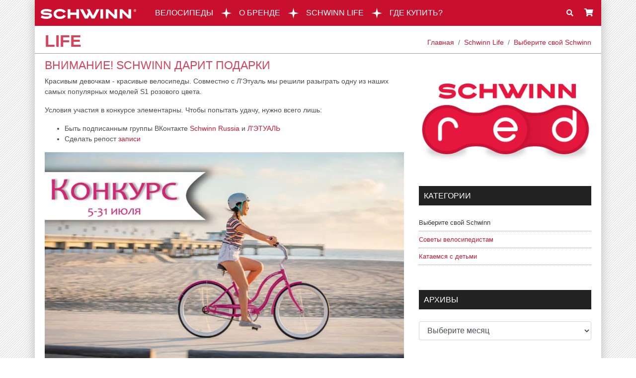

--- FILE ---
content_type: text/html; charset=UTF-8
request_url: https://schwinnbike.ru/life/finding/43409/
body_size: 7776
content:
<!doctype html>
<html lang="ru">
<head>
	<title>Внимание! Schwinn дарит подарки / Выберите свой Schwinn / Schwinn life</title>
	<meta charset="utf-8">
	<meta name="description" content="Внимание! Schwinn дарит подарки / Выберите свой Schwinn / Schwinn life"/>
	<meta name="keywords" content="Внимание! Schwinn дарит подарки / Выберите свой Schwinn / Schwinn life"/>
	<meta name="viewport" content="width=device-width, initial-scale=1">
	<meta property="og:title" content="Внимание! Schwinn дарит подарки / Выберите свой Schwinn / Schwinn life"/>
	<meta property="og:description" content="Внимание! Schwinn дарит подарки / Выберите свой Schwinn / Schwinn life"/>
	<meta property="og:image" content="https://schwinnbike.ru/templates/template48/img/open_graph.png">
	<meta property="og:type" content="website"/>
	<meta property="og:url" content= "https://schwinnbike.ru/life/finding/43409/">
	<link rel="icon" type="image/png" href="/templates/template48/img/favicon.png">
	<link rel="apple-touch-icon" href="/templates/template48/img/favicon.png">
	<link rel="stylesheet" href="https://cdn.jsdelivr.net/npm/bootstrap@4/dist/css/bootstrap.min.css">
	<link rel="stylesheet" href="https://cdn.jsdelivr.net/npm/@fortawesome/fontawesome-free@5/css/all.min.css">
	
	<style>
	h1, h2, h3{text-transform: uppercase;color: #d7435a}h1{font-size: 34px;font-weight: 700;margin: 10px -20px;padding: 0 0 5px 20px;border-bottom: 1px solid #9f9f9f}h2{font-size: 23px;font-weight: 400}h3{font-size: 18px;font-weight: 500;text-transform: none}a{color: rgba(207, 22, 50, 1);outline: 0 !important}a:hover, a:focus{text-decoration: none;color: rgba(207, 22, 50, .7)}img{max-width: 100%}iframe{max-width: 100%}.js-top-search-input:focus{box-shadow: none}.form-control:focus{outline: 0}.bg-danger-2{background-color: #f2dede !important}.bg-primary{background-color: #337ab7 !important}.theme-color{color: rgba(207, 22, 50, 1)}.breadcrumb{float: right;margin: 13px 0 0 0;padding: 0;border-radius: 0;background: none}.breadcrumb>li+li:before{content: '>'}.breadcrumb-item.active{display: none}@media (max-width:991px){.breadcrumb{float: none;margin: -10px -20px 10px -20px;padding: 10px;background: #eee}}.rouble{color: #000}.gray{color: #9f9f9f}.pagination .active span{border-color: rgba(207, 22, 50, .7);background: #d7435a}.pagination .active span:hover{border-color: rgba(207, 22, 50, .7);background: rgba(207, 22, 50, .7)}.pagination>li>a{color: rgba(207, 22, 50, 1)}.pagination>li>a:hover{color: rgba(207, 22, 50, .7)}.row-gutter-5{margin: 0 -5px}.row-gutter-5>div{padding: 0 5px}.row-gutter-2{margin: 0 -2px}.row-gutter-2>div{padding: 0 2px}.btn-arrow-right, .btn-arrow-left{position: relative;padding-right: 18px;padding-left: 18px}.btn-arrow-right{padding-left: 36px}.btn-arrow-left{padding-right: 36px}.btn-arrow-right:before, .btn-arrow-right:after, .btn-arrow-left:before, .btn-arrow-left:after{position: absolute;top: 5px;width: 22px;height: 22px;content: '';border: inherit;border-bottom-color: transparent;border-left-color: transparent;-webkit-border-radius: 0 4px 0 0;-moz-border-radius: 0 4px 0 0;border-radius: 0 4px 0 0;background: inherit}.btn-arrow-right:before, .btn-arrow-right:after{-webkit-transform: rotate(45deg);-moz-transform: rotate(45deg);-ms-transform: rotate(45deg);-o-transform: rotate(45deg);transform: rotate(45deg)}.btn-arrow-left:before, .btn-arrow-left:after{-webkit-transform: rotate(225deg);-moz-transform: rotate(225deg);-ms-transform: rotate(225deg);-o-transform: rotate(225deg);transform: rotate(225deg)}.btn-arrow-right:before, .btn-arrow-left:before{left: -11px}.btn-arrow-right:after, .btn-arrow-left:after{right: -11px}.btn-arrow-right:after, .btn-arrow-left:before{z-index: 1}.btn-arrow-right:before, .btn-arrow-left:after{background-color: white}body{font-size: 14px;color: #4c4c4c;background: url(/templates/template48/css/../img/bg.png)}body.mce-content-body{padding: 5px 10px;color: #333;background: #fff}.shadow{border-top: 1px solid #d6d6d6;background: linear-gradient(to bottom, #d6d6d6 0%, #fefefe 21%, #fff 100%) no-repeat;background-size: 100% 57px}.height-20{height: 20px}.schwinn-ico{display: inline-block;width: 18px;height: 18px;background: url(/templates/template48/css/../img/schwinn-ico.png);background-size: 18px 18px}.inline-block-right{margin-right: 0 !important}.btn-primary{border: 0;background: #d7435a}.btn-primary:hover, .btn-primary:focus, .btn-primary:active{opacity: .9;background: #d7435a;color: #fff}body>.container{position: relative;padding: 0;background: #fff;box-shadow: 0 0 20px #bbb}.content{min-height: 400px;margin: 10px 20px 20px 20px}.header{background: #c8102e;position: sticky;position: -webkit-sticky;top: 0;z-index: 1000}.header .navbar{padding: 6px 12px}.header .navbar-brand{margin-right: 30px;position: relative}.header .navbar-toggler{color: #fff}.header .navbar-nav{z-index: 1000}.header .navbar-nav .star{width: 26px;margin: 3px 5px;background: url(/templates/template48/css/../img/star2.png) no-repeat center 4px;background-size: 21px 21px}.header .navbar-nav>li{padding: 5px}.header .navbar-nav>li>a, .navbar-cart{font-size: 16px;padding: 5px 3px;text-transform: uppercase;color: #fff;background-color: transparent}@media (max-width:991px){.header .navbar-nav>li>a{display: block;border-bottom: 1px solid rgba(0, 0, 0, .1)}.header .navbar-nav>li>a:hover{color: #000}}.header .dropdown-menu{width: 609px;min-height: 300px;margin: 0;padding: 10px 0;transition: all 1s ease 0s;border: 0;border-radius: 0;box-shadow: 6px 6px 6px rgba(0, 0, 0, .175), -6px 6px 6px rgba(0, 0, 0, .175)}.header .dropdown-menu>li{width: 126px;padding: 0}.header .dropdown-menu>li>a{font-size: 12px;font-weight: 500;display: block;padding: 5px 0 3px 10px;text-transform: uppercase;border-radius: 4px}.header .dropdown-menu>li:hover>a{z-index: 100;margin-left: -10px;padding-left: 20px;color: #fff;background: #cd1b37;background: -moz-linear-gradient(top, #cd1b37 0%, #a62135 100%);background: -webkit-linear-gradient(top, #cd1b37 0%, #a62135 100%);background: linear-gradient(to bottom, #cd1b37 0%, #a62135 100%);filter: progid: DXImageTransform.Microsoft.gradient( startColorstr='#cd1b37', endColorstr='#a62135', GradientType=0)}.header .dropdown-menu>li:hover .caption-wrapper{display: block}@media (min-width:992px){.header .navbar-nav>.dropdown:hover{border-radius: 5px 5px 0 0;background-color: #fff}.header .navbar-nav>.dropdown:hover>a{color: #000}.header .navbar-nav>.dropdown:hover>.dropdown-menu{display: block}}.header .caption-wrapper{position: absolute;top: 0;left: 129px;display: none;width: 480px;min-height: 300px;padding-left: 3px;background-color: #fff;background-repeat: no-repeat;background-position: 0 0}.header .caption-wrapper-1{display: block}.header .caption{margin-top: 195px;background: rgba(255, 255, 255, .8)}.header .caption .name{font-size: 16px;font-weight: 500;height: 30px;padding: 5px 10px;text-transform: uppercase;color: #d7435a;border-bottom: 1px solid #c9c9c9}.header .caption .description{font-size: 12px;font-weight: 500;line-height: normal;position: relative;height: 75px;padding: 5px 5px 5px 10px;color: #67686a}.header .caption .description p{margin: 0;padding: 0}.header .caption .description .more{position: absolute;top: 50px;right: 5px;padding-right: 15px;text-align: right}.header .caption .description .more a{color: #afafaf}.header .caption .description .arrow{font-size: 26px;position: absolute;top: -10px;margin-left: 3px;color: #afafaf}.header .caption-wrapper:hover .description{color: #000}.header .caption-wrapper:hover .more a{color: #d7435a}.header .caption-wrapper .more a:hover{text-decoration: none}.footer{margin: 0 0 30px 0;padding: 20px 20px 10px 20px}.footer-menu{margin: 0;padding: 0;list-style: none}.footer-menu li{font-size: 12px;display: inline-block}.footer-menu a{margin-top: 5px;color: rgb(207, 22, 50)}.footer-menu>li.active a{color: #ccc}.footer-menu a:hover{color: #000;background: none}.footer-menu-divider{margin: 5px;color: #e2e2e2}.footer-social{margin: 10px 0 0 0}.footer-social a{display: inline-block;background: rgb(207, 22, 50);color: #fff;font-size: 20px;margin: 5px;width: 30px;height: 30px;line-height: 30px;text-align: center;border-radius: 50%}.copyright{margin: 10px 0}.copyright, .copyright a{font-size: 11px}.navbar-cart, .navbar-cart:hover, .navbar-cart:focus, .navbar-cart:active{color: #fff}#little-cart{text-align: right}#little-cart span.active{color: #fff}@media (max-width:991px){#little-cart{display: block;margin: 5px;padding: 0 0 10px 0;text-align: left}#little-cart .navbar-cart{display: block}#little-cart .navbar-cart:hover{color: #000}#little-cart .navbar-cart:hover .navbar-cart-quantity{color: #fff;background: #000}#little-cart .navbar-cart-name{display: inline-block !important}#little-cart .fa{display: none}#little-cart .navbar-cart-quantity{line-height: 30px;display: inline-block;width: 30px;height: 30px;text-align: center;color: #000;border-radius: 100%;background: #fff}}.carousel{margin: 0 0 50px 0}.carousel-item{overflow-y: hidden;max-height: 442px}.carousel-caption{font-size: 19px;opacity: .8;color: #cf1632;background: #fff}.widget{margin: 20px 0}.widget-title{font-size: 16px;margin: 50px 0 24px 0;padding: 10px;text-transform: uppercase;color: #fff;background: #222}a.widget-title{display: block;color: #777}a.widget-title:hover, a.widget-title:focus, a.widget-title:active{color: #777}.widget-list{margin: 5px 0;padding: 0;list-style: none}.widget-list li{margin-bottom: 6px;padding-bottom: 6px;border-bottom: 1px dotted #888}.widget-list li a{font-size: 13px}.widget-list .active a{color: #333}.life-list-item{margin: 0 0 30px 0;padding: 0 0 30px 0;border-bottom: 2px solid #eee}.life-list-item-title{font-size: 24px;line-height: 1.2;display: inline-block;margin: 0 0 16px 0;color: #777}.life-list-item-description p{display: inline;margin: 0;padding: 0}.life-list-item-description br{display: none}
	</style>

    <!-- Google Tag Manager -->
    <script>(function(w,d,s,l,i){w[l]=w[l]||[];w[l].push({"gtm.start":
    new Date().getTime(),event:"gtm.js"});var f=d.getElementsByTagName(s)[0],
    j=d.createElement(s),dl=l!="dataLayer"?"&l="+l:"";j.async=true;j.src=
    "https://www.googletagmanager.com/gtm.js?id="+i+dl;f.parentNode.insertBefore(j,f);
    })(window,document,"script","dataLayer","GTM-WL2PR6B");</script>
    <!-- End Google Tag Manager -->
</head>
<body class="life">

    <!-- Модальное окно -->
    <div id="modal" class="modal fade" tabindex="-1" role="dialog">
        <div class="modal-dialog" role="document">
            <div class="modal-content">
                <div class="modal-header">
                    <h5 class="modal-title"></h5>
                    <button type="button" class="close" data-dismiss="modal" aria-label="Close">
                        <span aria-hidden="true">&times;</span>
                    </button>
                </div>
                <div class="modal-body"></div>
            </div>
        </div>
    </div>

	<div class="container">
		<div class="js-top-search row p-2 d-none">
			<div class="col-md-6 col-lg-8"></div>
			<div class="col-md-6 col-lg-4">
				<form role="search" action="/search/" method="get">
					<div class="input-group input-group-sm">
						<input value=""
						 name="text" type="text" class="js-top-search-input form-control" placeholder="найти...">
						<span class="input-group-append input-group-btn">
							<button class="btn btn-sm btn-dark" type="submit">
								<i class="fas fa-fw fa-search"></i>
							</button>
						</span>
					</div>
				</form>
			</div>
		</div>

		<div class="header">
			<nav class="navbar navbar-expand-lg">
				<a class="navbar-brand" href="/">
					<img width="192" height="20" src="/templates/template48/img/logo2.png" alt="">
				</a>

				<button class="navbar-toggler" type="button" data-toggle="collapse" data-target="#navbar">
					<i class="fas fa-bars" aria-hidden="true"></i>
				</button>

				<div class="collapse navbar-collapse" id="navbar">
					<div class="d-lg-none">
						<hr>
						<form role="search" action="/search/" method="get">
							<div class="input-group">
								<input value=""
								 name="text" type="text" class="form-control" placeholder="найти...">
								<span class="input-group-append input-group-btn">
									<button class="btn btn-sm btn-dark" type="submit">
										<i class="fas fa-fw fa-search"></i>
									</button>
								</span>
							</div>
						</form>
						<hr>
					</div>

					<ul class="navbar-nav mr-auto">
						<li class="bikes dropdown">
							<a href="/shop/">Велосипеды</a>
							

<ul class="dropdown-menu">
  <li class="dropdown-li-1">
    <a href="/shop/baby/">Детские</a>
    <div class="caption-wrapper caption-wrapper-1" style="background-image:url(/upload/shop_12/4/9/5/group_4952/small_group_4952.webp)">
      <div class="caption">
        <div class="name">Детские</div>
        <div class="description"><div class="more"><a href="/shop/baby/">Подробнее</a><span class="arrow">›</span></div><p>Велосипеды для детей от 1 года до 12 лет. Отлично влияют на физическую активность и дарят радость каждому ребенку.</p></div>
      </div>
    </div>
  </li>
  <li>
    <a href="/shop/teen/">Подростковые</a>
    <div class="caption-wrapper" style="background-image:url(/upload/shop_12/4/9/5/group_4953/small_group_4953.webp)">
      <div class="caption">
        <div class="name">Подростковые</div>
        <div class="description"><div class="more"><a href="/shop/teen/">Подробнее</a><span class="arrow">›</span></div><p>Велосипеды с хорошим функционалом и прочностью для самых активных подростков.</p></div>
      </div>
    </div>
  </li>
  <li>
    <a href="/shop/womenbike/">Женские велосипеды</a>
    <div class="caption-wrapper" style="background-image:url(/upload/shop_12/5/9/0/group_5905/small_group_5905.webp)">
      <div class="caption">
        <div class="name">Женские велосипеды</div>
        <div class="description"><div class="more"><a href="/shop/womenbike/">Подробнее</a><span class="arrow">›</span></div><p>Комфортные и стильные велосипеды для быстрого перемещения по городу.</p></div>
      </div>
    </div>
  </li>
  <li>
    <a href="/shop/comfortable/">Комфортные</a>
    <div class="caption-wrapper" style="background-image:url(/upload/shop_12/3/6/1/group_3611/small_group_3611.webp)">
      <div class="caption">
        <div class="name">Комфортные</div>
        <div class="description"><div class="more"><a href="/shop/comfortable/">Подробнее</a><span class="arrow">›</span></div><p>Велосипеды для спокойных и комфортных прогулок по городу и паркам.</p></div>
      </div>
    </div>
  </li>
  <li>
    <a href="/shop/city/">Городские</a>
    <div class="caption-wrapper" style="background-image:url(/upload/shop_12/4/9/5/group_4950/small_group_4950.webp)">
      <div class="caption">
        <div class="name">Городские</div>
        <div class="description"><div class="more"><a href="/shop/city/">Подробнее</a><span class="arrow">›</span></div><p>Универсальные велосипеды для быстрого перемещения по городу.</p></div>
      </div>
    </div>
  </li>
  <li class="dropdown-li-last">
    <a href="/shop/accessories/">Велоаксессуары</a>
    <div class="caption-wrapper" style="background-image:url(/upload/shop_12/3/7/2/group_3722/small_group_3722.webp)">
      <div class="caption">
        <div class="name">Велоаксессуары</div>
        <div class="description"><div class="more"><a href="/shop/accessories/">Подробнее</a><span class="arrow">›</span></div><p>Широкий выбор велоаксессуаров. В нашем каталоге Вы найдете велонасосы, багажники, зеркала, звонки, велокомпьютеры, тормоза, цепи и многие другие полезные вещи.</p></div>
      </div>
    </div>
  </li>
</ul>
						</li>
						<li class="star d-none d-lg-inline-block"></li>
						<li>
							<a href="/about/">О бренде</a>
						</li>
                        <li class="star d-none d-lg-inline-block"></li>
						<li>
							<a href="/life/">Schwinn Life</a>
						</li>
						<li class="star d-none d-lg-inline-block"></li>
						<li class="d-none d-lg-inline-block">
							<a href="/buy/">Где купить?</a>
						</li>
						<li class="d-lg-none">
							<a href="/buy/m/">Где купить?</a>
						</li>
					</ul>

                    <a class="js-navbar-search mr-3 d-none d-lg-inline text-white" href="javascript:">
                        <i class="fa fa-fw fa-search"></i>
                    </a>

					<span id="little-cart">
                                                    <a class="navbar-cart" href="/shop/cart/">
                                <span class="fa fa-fw fa-shopping-cart"></span>
                            </a>
                        					</span>
				</div>
			</nav>
		</div>

		            <div class="content">
                

<ol class="breadcrumb">
  <li class="breadcrumb-item">
    <a href="/">Главная</a>
  </li>
  <li class="breadcrumb-item">
    <a href="/life/">Schwinn Life</a>
  </li>
  <li class="breadcrumb-item">
    <a href="/life/finding/">Выберите свой Schwinn</a>
  </li>
  <li class="breadcrumb-item active">Внимание! Schwinn дарит подарки</li>
</ol>

                
                

<h1>Life</h1>
<h2>Внимание! Schwinn дарит подарки</h2>
<div class="row">
  <div class="col-lg-8"><p>Красивым девочкам - красивые велосипеды. Совместно с Л'Этуаль мы решили разыграть одну из наших самых популярных моделей S1 розового цвета.&nbsp;</p>
<p>Условия участия в конкурсе элементарны. Чтобы попытать удачу, нужно всего лишь:&nbsp;</p>
<ul>
<li>Быть подписанным группы ВКонтакте <a href="https://vk.com/schwinn_russia">Schwinn Russia</a> и <a href="https://vk.com/letoile_official">Л'ЭТУАЛЬ</a></li>
<li>Сделать репост <a href="https://vk.com/letoile_official?w=wall-18523333_128003">записи</a></li>
</ul>
<p>
    		<img class="img-responsive" src="/upload/information_system_33/4/3/4/item_43409/information_items_property_46965.webp" alt=""/>
    	</p>
<p>Согласитесь, просто!&nbsp;</p>
<p>Конкурс будет действовать с 5 июля по 31 июля. У вас есть целый месяц, чтобы принять участие.&nbsp;</p>
<p>В конце месяца мы определим победителя с помощью генератора случайных чисел и свяжемся с ним.</p>
<p></p><div class="clearfix"></div></div>
  <div class="col-lg-4">
    <div class="mb-5">
      <img src="/templates/template48/img/life/schwinn_red.png" alt="" />
    </div>
    <div class="widget">
      <h4 class="widget-title">Категории</h4>
      <ul class="widget-list">
        <li class="active">
          <a href="/life/finding/">Выберите свой Schwinn</a>
        </li>
        <li>
          <a href="/life/riding/">Советы велосипедистам</a>
        </li>
        <li>
          <a href="/life/maintaining/">Катаемся с детьми</a>
        </li>
      </ul>
    </div>
    <div class="widget">
      <h4 class="widget-title">Архивы</h4>
      <select class="form-control" onchange="if (this.value) window.location.href='/life/?archive='+this.value">
        <option selected="selected" value="">Выберите месяц</option>
        <option value="2020-06">Июнь 2020</option>
        <option value="2020-05">Май 2020</option>
        <option value="2020-04">Апрель 2020</option>
        <option value="2019-09">Сентябрь 2019</option>
        <option value="2019-07">Июль 2019</option>
        <option value="2019-06">Июнь 2019</option>
        <option value="2019-05">Май 2019</option>
        <option value="2019-04">Апрель 2019</option>
        <option value="2019-03">Март 2019</option>
        <option value="2019-02">Февраль 2019</option>
        <option value="2018-12">Декабрь 2018</option>
        <option value="2018-08">Август 2018</option>
        <option value="2018-05">Май 2018</option>
        <option value="2018-04">Апрель 2018</option>
        <option value="2017-09">Сентябрь 2017</option>
        <option value="2017-08">Август 2017</option>
        <option value="2017-07">Июль 2017</option>
        <option value="2017-06">Июнь 2017</option>
        <option value="2017-05">Май 2017</option>
        <option value="2017-04">Апрель 2017</option>
        <option value="2017-03">Март 2017</option>
        <option value="2016-10">Октябрь 2016</option>
        <option value="2016-09">Сентябрь 2016</option>
        <option value="2016-08">Август 2016</option>
        <option value="2016-07">Июль 2016</option>
        <option value="2016-06">Июнь 2016</option>
        <option value="2016-05">Май 2016</option>
        <option value="2016-04">Апрель 2016</option>
        <option value="2016-03">Март 2016</option>
        <option value="2015-05">Май 2015</option>
        <option value="2015-04">Апрель 2015</option>
        <option value="2015-03">Март 2015</option>
        <option value="2014-04">Апрель 2014</option>
        <option value="2014-03">Март 2014</option>
        <option value="2013-07">Июль 2013</option>
        <option value="2013-06">Июнь 2013</option>
        <option value="2013-05">Май 2013</option>
        <option value="2013-04">Апрель 2013</option>
        <option value="2013-03">Март 2013</option>
        <option value="2012-08">Август 2012</option>
        <option value="2012-07">Июль 2012</option>
        <option value="2012-06">Июнь 2012</option>
        <option value="2012-04">Апрель 2012</option>
        <option value="2012-03">Март 2012</option>
      </select>
    </div>
    <div class="widget">
      <a rel="noopener" target="_blank" href="https://www.facebook.com/schwinnrussia/" class="widget-title">Подписывайся на нас в Facebook</a>
      <iframe src="https://www.facebook.com/plugins/page.php?href=https%3A%2F%2Fwww.facebook.com%2Fschwinnrussia&amp;tabs=timeline&amp;width=350&amp;height=600&amp;small_header=false&amp;adapt_container_width=true&amp;hide_cover=false&amp;show_facepile=true&amp;appId=1828464683838756" width="100%" height="600" style="border:none;overflow:hidden" scrolling="no" frameborder="0" allowTransparency="true"></iframe>
    </div>
  </div>
</div>
            </div>
		
		<div class="footer shadow">

            <div class="row">
                <div class="my-2 col-lg-6 text-center">
                    

<ul class="footer-menu">
  <li>
    <a href="/">Главная</a>
  </li>
  <li>
    <div class="footer-menu-divider">|</div>
  </li>
  <li>
    <a href="/opt/">Оптовые продажи</a>
  </li>
  <li>
    <div class="footer-menu-divider">|</div>
  </li>
  <li>
    <a href="/warranty/">Гарантия</a>
  </li>
  <li>
    <div class="footer-menu-divider">|</div>
  </li>
  <li>
    <a href="/delivery/">Доставка и оплата</a>
  </li>
  <li>
    <div class="footer-menu-divider">|</div>
  </li>
  <li>
    <a href="/installment/">Рассрочка Тинькофф</a>
  </li>
</ul>

                    <div class="d-none d-lg-block copyright">
                        &copy;
                        2026. Велосипеды Schwinn.
                        <a href="/privacy/">Политика конфиденциальности</a>.
                        <a href="/offer/">Договор оферты</a>.<br>
                        Создание сайта <a rel="noopener" target="_blank" href="https://kovspace.com/">KovSpace</a>.
                        <div class="mt-2">
                            <a target="_blank" href="https://clck.yandex.ru/redir/dtype=stred/pid=47/cid=2508/*https://market.yandex.ru/shop/287699/reviews">
                                <img src="https://clck.yandex.ru/redir/dtype=stred/pid=47/cid=2505/*https://grade.market.yandex.ru/?id=287699&action=image&size=0" width="88" height="31" alt="Читайте отзывы покупателей и оценивайте качество магазина на Яндекс.Маркете" />
                            </a>
                        </div>
                    </div>
                </div>
                <div class="my-2 col-lg-4 text-center">
                    <div class="footer-phone">Интернет-магазин: +7 (903) 726-44-83</div>
                    <div class="mt-1"><p>Пн-Чт с 10.00 до 19.00<br>Пт с 10.00 до 18.00<br>Сб, Вс - выходной</p></div>
                </div>
                <div class="my-2 col-lg-2 text-center">
                    <div class="footer-social">
                        <a target="_blank" href="https://vk.com/schwinn_russia">
                            <i class="fab fa-vk"></i>
                        </a>
                        <a class="feedback-form-link" href="javascript:">
                            <i class="fas fa-phone"></i>
                        </a>
                    </div>
                </div>
            </div>
		</div>
	</div>

	<script src="https://cdn.jsdelivr.net/npm/jquery@3/dist/jquery.min.js"></script>
	<script src="https://cdn.jsdelivr.net/npm/bootstrap@4/dist/js/bootstrap.min.js"></script>

    <script>
        $('.js-navbar-search').click(
            function () {
                if ($(this).hasClass('active')) {
                    $(this).removeClass('active')
                    $('.js-top-search').removeClass('d-lg-flex')
                }
                else {
                    $(this).addClass('active')
                    $('.js-top-search').addClass('d-lg-flex')
                    $('.js-top-search-input').focus()
                }
            }
        );
    </script>

    <!-- Feedback Form  -->
    <script src="https://cdn.jsdelivr.net/npm/jquery.maskedinput@1.4/src/jquery.maskedinput.min.js"></script>
    <script>
        $.mask.definitions['X'] = "[0-6,9]";
        $('input[name=phone]').mask('+7 (X99) 999-99-99');
    </script>
    <script>
function modalAjax(modalId,url,type,data='',params={}){$.ajax({url:url,data:data,type:type,cache:false,success:function(html){$(modalId+' .modal-body').empty().html(html);$(modalId+' form').attr('action',url);if(url==='/ajax/booking/'){$(modalId+' input[name=shop_item]').attr('readonly',true);if(Object.keys(params).length){$(modalId+' input[name=shop_item]').val(params.shop_item_name);$(modalId+' input[name=shop_item_id]').val(params.shop_item_id);}}},error:function(xhr){console.log('Возникла ошибка: '+xhr.responseCode);}});}
function showModal(title,action,params={}){$('#modal .modal-title').text(title);modalAjax('#modal',action,'GET','',params);$('#modal').modal('show');}
function booking(shop_item_id,shop_item_name){let title='Хочу заказать';let action='/ajax/booking/';let params={shop_item_id:shop_item_id,shop_item_name:shop_item_name,}
showModal(title,action,params);}
$('.feedback-form-link').click(function(){let title='Перезвоните мне';let action='/ajax/feedback/';showModal(title,action);return false;});$(document).ajaxComplete(function(){$.mask.definitions['X']="[0-7,9]";$('input[name=phone]').mask('+7 (X99) 999-99-99');});$('#modal').on('submit','form',function(event){let data=$(this).serialize();let action=$(this).attr('action')
modalAjax('#modal',action,'POST',data);return false;});;
//# sourceMappingURL=/hostcmsfiles/js/c760825b00a5d4caa265034cba0b9a49.js.map</script>
	
	
	
	

</body>
</html>

--- FILE ---
content_type: text/plain
request_url: https://www.google-analytics.com/j/collect?v=1&_v=j102&a=18460833&t=pageview&_s=1&dl=https%3A%2F%2Fschwinnbike.ru%2Flife%2Ffinding%2F43409%2F&ul=en-us%40posix&dt=%D0%92%D0%BD%D0%B8%D0%BC%D0%B0%D0%BD%D0%B8%D0%B5!%20Schwinn%20%D0%B4%D0%B0%D1%80%D0%B8%D1%82%20%D0%BF%D0%BE%D0%B4%D0%B0%D1%80%D0%BA%D0%B8%20%2F%20%D0%92%D1%8B%D0%B1%D0%B5%D1%80%D0%B8%D1%82%D0%B5%20%D1%81%D0%B2%D0%BE%D0%B9%20Schwinn%20%2F%20Schwinn%20life&sr=1280x720&vp=1280x720&_u=YGBAgAABAAAAAC~&jid=1924839545&gjid=980018166&cid=1133071468.1769150036&tid=UA-65129301-1&_gid=318475460.1769150036&_slc=1&gtm=45He61m0n81WL2PR6Bza200&gcd=13l3l3l3l1l1&dma=0&tag_exp=103116026~103200004~104527906~104528500~104684208~104684211~105391252~115616985~115938466~115938469~116682876~116988316~117041588~117223565&z=917825179
body_size: -450
content:
2,cG-2XZ6W5MQKV